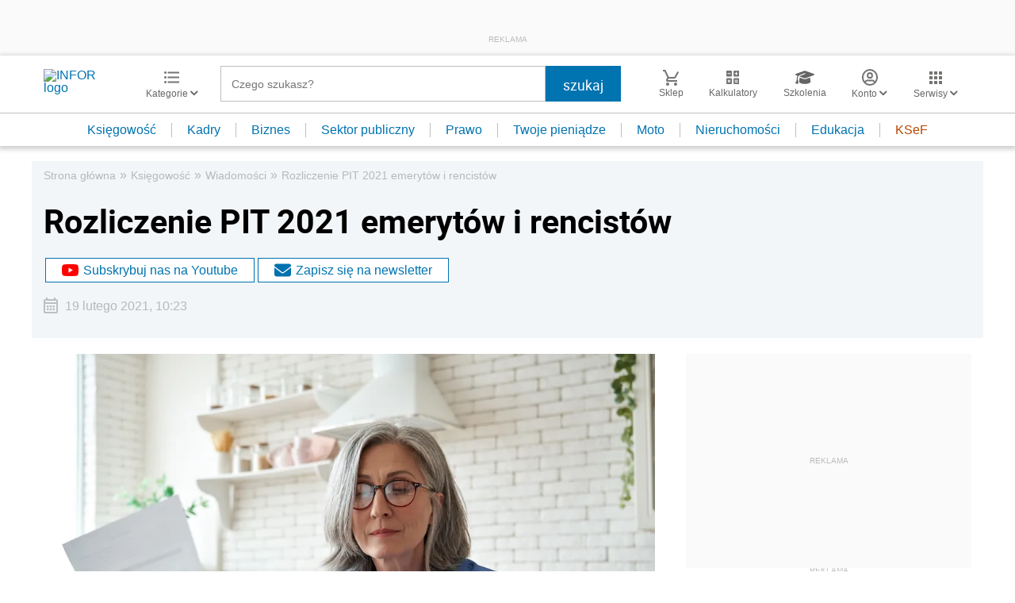

--- FILE ---
content_type: text/html; charset=utf-8
request_url: https://www.google.com/recaptcha/api2/aframe
body_size: 185
content:
<!DOCTYPE HTML><html><head><meta http-equiv="content-type" content="text/html; charset=UTF-8"></head><body><script nonce="5NMXP7tO2UY3rnV862QGCA">/** Anti-fraud and anti-abuse applications only. See google.com/recaptcha */ try{var clients={'sodar':'https://pagead2.googlesyndication.com/pagead/sodar?'};window.addEventListener("message",function(a){try{if(a.source===window.parent){var b=JSON.parse(a.data);var c=clients[b['id']];if(c){var d=document.createElement('img');d.src=c+b['params']+'&rc='+(localStorage.getItem("rc::a")?sessionStorage.getItem("rc::b"):"");window.document.body.appendChild(d);sessionStorage.setItem("rc::e",parseInt(sessionStorage.getItem("rc::e")||0)+1);localStorage.setItem("rc::h",'1769383320784');}}}catch(b){}});window.parent.postMessage("_grecaptcha_ready", "*");}catch(b){}</script></body></html>

--- FILE ---
content_type: text/plain; charset=UTF-8
request_url: https://at.teads.tv/fpc?analytics_tag_id=PUB_5576&tfpvi=&gdpr_status=22&gdpr_reason=220&gdpr_consent=&ccpa_consent=&shared_ids=&sv=d656f4a&
body_size: 56
content:
ODc1Y2Y5YTUtZWY0OS00NTM4LWJjM2UtNzYyYWY0ZjNjNGJlIy04LTg=